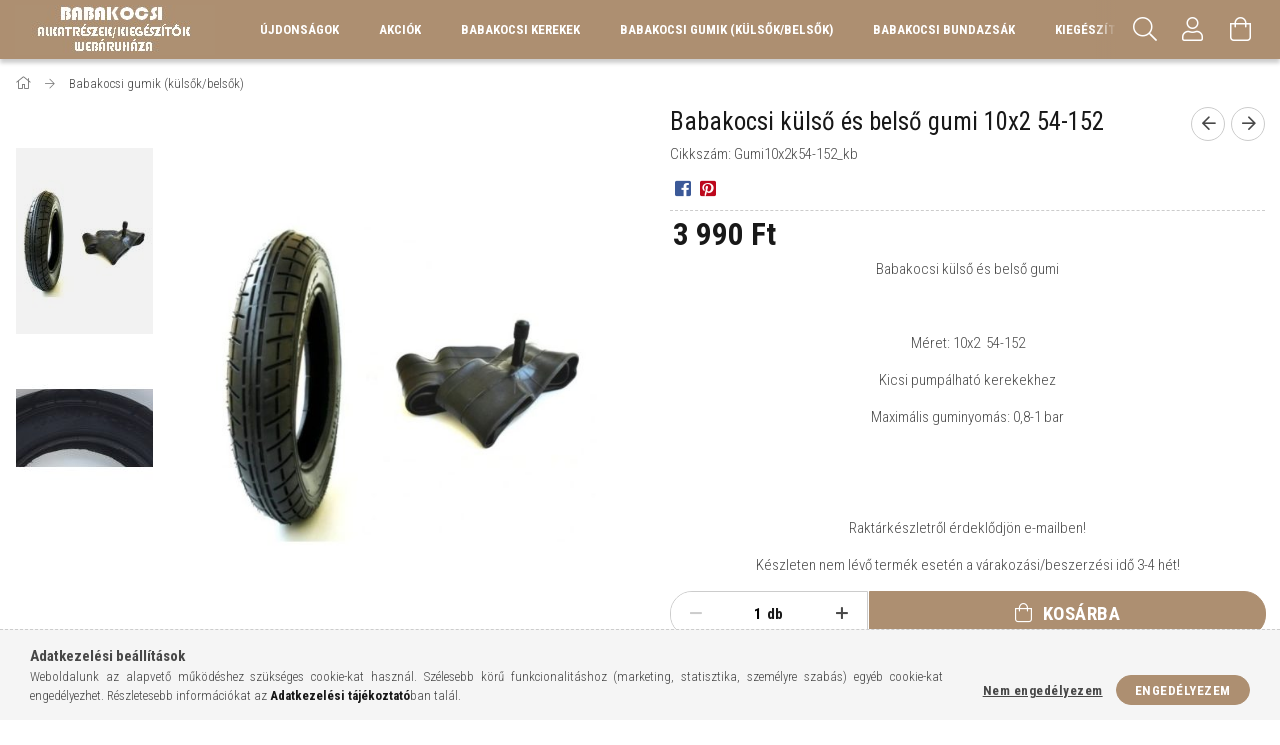

--- FILE ---
content_type: text/html; charset=UTF-8
request_url: https://babakocsikerek.hu/Babakocsi-kulso-es-belso-gumi-10x2-54-152
body_size: 18831
content:
<!DOCTYPE html>
<html lang="hu">
<head>
    <meta content="width=device-width, initial-scale=1.0" name="viewport" />
    <link rel="preload" href="https://babakocsikerek.hu/!common_design/own/fonts/1700/customicons/custom-icons.woff2" as="font" type="font/woff2" crossorigin>
    <link rel="preload" href="https://babakocsikerek.hu/!common_design/own/fonts/fontawesome-5.8.1/css/light.min.css" as="style">
    <link rel="stylesheet" href="https://babakocsikerek.hu/!common_design/own/fonts/fontawesome-5.8.1/css/light.min.css" media="print" onload="this.media='all'">
    <noscript>
        <link rel="stylesheet" href="https://babakocsikerek.hu/!common_design/own/fonts/fontawesome-5.8.1/css/light.min.css" />
    </noscript>
    <link rel="preconnect" href="https://fonts.gstatic.com">
    <link rel="preload" href="https://fonts.googleapis.com/css2?family=Roboto+Condensed:wght@300;400;700&display=swap&subset=latin-ext" as="style">
    <link rel="stylesheet" href="https://fonts.googleapis.com/css2?family=Roboto+Condensed:wght@300;400;700&display=swap&subset=latin-ext" media="print" onload="this.media='all'">
    <noscript>
        <link rel="stylesheet" href="https://fonts.googleapis.com/css2?family=Roboto+Condensed:wght@300;400;700&display=swap&subset=latin-ext">
    </noscript>
    <meta charset="utf-8">
<meta name="description" content="Babakocsi külső és belső gumi 10x2 54-152, Babakocsi külső és belső gumi Méret: 10x2  54-152 Kicsi pumpálható kerekekhez Maximális guminyomás: 0,8-1 bar Raktárk">
<meta name="robots" content="index, follow">
<meta http-equiv="X-UA-Compatible" content="IE=Edge">
<meta property="og:site_name" content="Babakocsi kerék, alkatrész és kiegészítő Webáruház" />
<meta property="og:title" content="Babakocsi külső és belső gumi 10x2 54-152 - Babakocsi kerék,">
<meta property="og:description" content="Babakocsi külső és belső gumi 10x2 54-152, Babakocsi külső és belső gumi Méret: 10x2  54-152 Kicsi pumpálható kerekekhez Maximális guminyomás: 0,8-1 bar Raktárk">
<meta property="og:type" content="product">
<meta property="og:url" content="https://babakocsikerek.hu/Babakocsi-kulso-es-belso-gumi-10x2-54-152">
<meta property="og:image" content="https://babakocsikerek.hu/img/4103/Gumi10x2k54-152_kb/Gumi10x2k54-152_kb.jpg">
<meta name="mobile-web-app-capable" content="yes">
<meta name="apple-mobile-web-app-capable" content="yes">
<meta name="MobileOptimized" content="320">
<meta name="HandheldFriendly" content="true">

<title>Babakocsi külső és belső gumi 10x2 54-152 - Babakocsi kerék,</title>


<script>
var service_type="shop";
var shop_url_main="https://babakocsikerek.hu";
var actual_lang="hu";
var money_len="0";
var money_thousend=" ";
var money_dec=",";
var shop_id=4103;
var unas_design_url="https:"+"/"+"/"+"babakocsikerek.hu"+"/"+"!common_design"+"/"+"base"+"/"+"001704"+"/";
var unas_design_code='001704';
var unas_base_design_code='1700';
var unas_design_ver=3;
var unas_design_subver=3;
var unas_shop_url='https://babakocsikerek.hu';
var responsive="yes";
var config_plus=new Array();
config_plus['product_tooltip']=1;
config_plus['cart_redirect']=1;
config_plus['money_type']='Ft';
config_plus['money_type_display']='Ft';
var lang_text=new Array();

var UNAS = UNAS || {};
UNAS.shop={"base_url":'https://babakocsikerek.hu',"domain":'babakocsikerek.hu',"username":'baby-merc.unas.hu',"id":4103,"lang":'hu',"currency_type":'Ft',"currency_code":'HUF',"currency_rate":'1',"currency_length":0,"base_currency_length":0,"canonical_url":'https://babakocsikerek.hu/Babakocsi-kulso-es-belso-gumi-10x2-54-152'};
UNAS.design={"code":'001704',"page":'artdet'};
UNAS.api_auth="69867ae0c0e47285225fdce178b7c96d";
UNAS.customer={"email":'',"id":0,"group_id":0,"without_registration":0};
UNAS.shop["category_id"]="559382";
UNAS.shop["sku"]="Gumi10x2k54-152_kb";
UNAS.shop["product_id"]="216800654";
UNAS.shop["only_private_customer_can_purchase"] = false;
 

UNAS.text = {
    "button_overlay_close": `Bezár`,
    "popup_window": `Felugró ablak`,
    "list": `lista`,
    "updating_in_progress": `frissítés folyamatban`,
    "updated": `frissítve`,
    "is_opened": `megnyitva`,
    "is_closed": `bezárva`,
    "deleted": `törölve`,
    "consent_granted": `hozzájárulás megadva`,
    "consent_rejected": `hozzájárulás elutasítva`,
    "field_is_incorrect": `mező hibás`,
    "error_title": `Hiba!`,
    "product_variants": `termék változatok`,
    "product_added_to_cart": `A termék a kosárba került`,
    "product_added_to_cart_with_qty_problem": `A termékből csak [qty_added_to_cart] [qty_unit] került kosárba`,
    "product_removed_from_cart": `A termék törölve a kosárból`,
    "reg_title_name": `Név`,
    "reg_title_company_name": `Cégnév`,
    "number_of_items_in_cart": `Kosárban lévő tételek száma`,
    "cart_is_empty": `A kosár üres`,
    "cart_updated": `A kosár frissült`
};


UNAS.text["delete_from_compare"]= `Törlés összehasonlításból`;
UNAS.text["comparison"]= `Összehasonlítás`;

UNAS.text["delete_from_favourites"]= `Törlés a kedvencek közül`;
UNAS.text["add_to_favourites"]= `Kedvencekhez`;






window.lazySizesConfig=window.lazySizesConfig || {};
window.lazySizesConfig.loadMode=1;
window.lazySizesConfig.loadHidden=false;

window.dataLayer = window.dataLayer || [];
function gtag(){dataLayer.push(arguments)};
gtag('js', new Date());
</script>

<script src="https://babakocsikerek.hu/!common_packages/jquery/jquery-3.2.1.js?mod_time=1759314984"></script>
<script src="https://babakocsikerek.hu/!common_packages/jquery/plugins/migrate/migrate.js?mod_time=1759314984"></script>
<script src="https://babakocsikerek.hu/!common_packages/jquery/plugins/tippy/popper-2.4.4.min.js?mod_time=1759314984"></script>
<script src="https://babakocsikerek.hu/!common_packages/jquery/plugins/tippy/tippy-bundle.umd.min.js?mod_time=1759314984"></script>
<script src="https://babakocsikerek.hu/!common_packages/jquery/plugins/autocomplete/autocomplete.js?mod_time=1759314984"></script>
<script src="https://babakocsikerek.hu/!common_packages/jquery/plugins/cookie/cookie.js?mod_time=1759314984"></script>
<script src="https://babakocsikerek.hu/!common_packages/jquery/plugins/tools/tools-1.2.7.js?mod_time=1759314984"></script>
<script src="https://babakocsikerek.hu/!common_packages/jquery/plugins/lazysizes/lazysizes.min.js?mod_time=1759314984"></script>
<script src="https://babakocsikerek.hu/!common_packages/jquery/own/shop_common/exploded/common.js?mod_time=1764831093"></script>
<script src="https://babakocsikerek.hu/!common_packages/jquery/own/shop_common/exploded/common_overlay.js?mod_time=1759314984"></script>
<script src="https://babakocsikerek.hu/!common_packages/jquery/own/shop_common/exploded/common_shop_popup.js?mod_time=1759314984"></script>
<script src="https://babakocsikerek.hu/!common_packages/jquery/own/shop_common/exploded/common_start_checkout.js?mod_time=1759314984"></script>
<script src="https://babakocsikerek.hu/!common_packages/jquery/own/shop_common/exploded/design_1500.js?mod_time=1759314984"></script>
<script src="https://babakocsikerek.hu/!common_packages/jquery/own/shop_common/exploded/function_change_address_on_order_methods.js?mod_time=1759314984"></script>
<script src="https://babakocsikerek.hu/!common_packages/jquery/own/shop_common/exploded/function_check_password.js?mod_time=1759314984"></script>
<script src="https://babakocsikerek.hu/!common_packages/jquery/own/shop_common/exploded/function_check_zip.js?mod_time=1767692285"></script>
<script src="https://babakocsikerek.hu/!common_packages/jquery/own/shop_common/exploded/function_compare.js?mod_time=1759314984"></script>
<script src="https://babakocsikerek.hu/!common_packages/jquery/own/shop_common/exploded/function_customer_addresses.js?mod_time=1759314984"></script>
<script src="https://babakocsikerek.hu/!common_packages/jquery/own/shop_common/exploded/function_delivery_point_select.js?mod_time=1759314984"></script>
<script src="https://babakocsikerek.hu/!common_packages/jquery/own/shop_common/exploded/function_favourites.js?mod_time=1759314984"></script>
<script src="https://babakocsikerek.hu/!common_packages/jquery/own/shop_common/exploded/function_infinite_scroll.js?mod_time=1759314984"></script>
<script src="https://babakocsikerek.hu/!common_packages/jquery/own/shop_common/exploded/function_language_and_currency_change.js?mod_time=1759314984"></script>
<script src="https://babakocsikerek.hu/!common_packages/jquery/own/shop_common/exploded/function_param_filter.js?mod_time=1764233415"></script>
<script src="https://babakocsikerek.hu/!common_packages/jquery/own/shop_common/exploded/function_postsale.js?mod_time=1759314984"></script>
<script src="https://babakocsikerek.hu/!common_packages/jquery/own/shop_common/exploded/function_product_print.js?mod_time=1759314984"></script>
<script src="https://babakocsikerek.hu/!common_packages/jquery/own/shop_common/exploded/function_product_subscription.js?mod_time=1759314984"></script>
<script src="https://babakocsikerek.hu/!common_packages/jquery/own/shop_common/exploded/function_recommend.js?mod_time=1759314984"></script>
<script src="https://babakocsikerek.hu/!common_packages/jquery/own/shop_common/exploded/function_saved_cards.js?mod_time=1759314984"></script>
<script src="https://babakocsikerek.hu/!common_packages/jquery/own/shop_common/exploded/function_saved_filter_delete.js?mod_time=1759314984"></script>
<script src="https://babakocsikerek.hu/!common_packages/jquery/own/shop_common/exploded/function_search_smart_placeholder.js?mod_time=1759314984"></script>
<script src="https://babakocsikerek.hu/!common_packages/jquery/own/shop_common/exploded/function_vote.js?mod_time=1759314984"></script>
<script src="https://babakocsikerek.hu/!common_packages/jquery/own/shop_common/exploded/page_cart.js?mod_time=1767791927"></script>
<script src="https://babakocsikerek.hu/!common_packages/jquery/own/shop_common/exploded/page_customer_addresses.js?mod_time=1768291153"></script>
<script src="https://babakocsikerek.hu/!common_packages/jquery/own/shop_common/exploded/page_order_checkout.js?mod_time=1759314984"></script>
<script src="https://babakocsikerek.hu/!common_packages/jquery/own/shop_common/exploded/page_order_details.js?mod_time=1759314984"></script>
<script src="https://babakocsikerek.hu/!common_packages/jquery/own/shop_common/exploded/page_order_methods.js?mod_time=1760086915"></script>
<script src="https://babakocsikerek.hu/!common_packages/jquery/own/shop_common/exploded/page_order_return.js?mod_time=1759314984"></script>
<script src="https://babakocsikerek.hu/!common_packages/jquery/own/shop_common/exploded/page_order_send.js?mod_time=1759314984"></script>
<script src="https://babakocsikerek.hu/!common_packages/jquery/own/shop_common/exploded/page_order_subscriptions.js?mod_time=1759314984"></script>
<script src="https://babakocsikerek.hu/!common_packages/jquery/own/shop_common/exploded/page_order_verification.js?mod_time=1759314984"></script>
<script src="https://babakocsikerek.hu/!common_packages/jquery/own/shop_common/exploded/page_product_details.js?mod_time=1759314984"></script>
<script src="https://babakocsikerek.hu/!common_packages/jquery/own/shop_common/exploded/page_product_list.js?mod_time=1759314984"></script>
<script src="https://babakocsikerek.hu/!common_packages/jquery/own/shop_common/exploded/page_product_reviews.js?mod_time=1759314984"></script>
<script src="https://babakocsikerek.hu/!common_packages/jquery/own/shop_common/exploded/page_reg.js?mod_time=1759314984"></script>
<script src="https://babakocsikerek.hu/!common_packages/jquery/plugins/hoverintent/hoverintent.js?mod_time=1759314984"></script>
<script src="https://babakocsikerek.hu/!common_packages/jquery/own/shop_tooltip/shop_tooltip.js?mod_time=1759314984"></script>
<script src="https://babakocsikerek.hu/!common_packages/jquery/plugins/responsive_menu/responsive_menu-unas.js?mod_time=1759314984"></script>
<script src="https://babakocsikerek.hu/!common_packages/jquery/plugins/slick/slick.min.js?mod_time=1759314984"></script>
<script src="https://babakocsikerek.hu/!common_design/base/001700/main.js?mod_time=1759314986"></script>
<script src="https://babakocsikerek.hu/!common_packages/jquery/plugins/photoswipe/photoswipe.min.js?mod_time=1759314984"></script>
<script src="https://babakocsikerek.hu/!common_packages/jquery/plugins/photoswipe/photoswipe-ui-default.min.js?mod_time=1759314984"></script>

<link href="https://babakocsikerek.hu/temp/shop_4103_97fb70c2103cf39cb6f621bf8e7735eb.css?mod_time=1769361237" rel="stylesheet" type="text/css">

<link href="https://babakocsikerek.hu/Babakocsi-kulso-es-belso-gumi-10x2-54-152" rel="canonical">
    <link id="favicon-32x32" rel="icon" type="image/png" href="https://babakocsikerek.hu/!common_design/own/image/favicon_32x32.png" sizes="32x32">
    <link id="favicon-192x192" rel="icon" type="image/png" href="https://babakocsikerek.hu/!common_design/own/image/favicon_192x192.png" sizes="192x192">
            <link rel="apple-touch-icon" href="https://babakocsikerek.hu/!common_design/own/image/favicon_32x32.png" sizes="32x32">
        <link rel="apple-touch-icon" href="https://babakocsikerek.hu/!common_design/own/image/favicon_192x192.png" sizes="192x192">
        <script>
        var google_consent=1;
    
        gtag('consent', 'default', {
           'ad_storage': 'denied',
           'ad_user_data': 'denied',
           'ad_personalization': 'denied',
           'analytics_storage': 'denied',
           'functionality_storage': 'denied',
           'personalization_storage': 'denied',
           'security_storage': 'granted'
        });

    
        gtag('consent', 'update', {
           'ad_storage': 'denied',
           'ad_user_data': 'denied',
           'ad_personalization': 'denied',
           'analytics_storage': 'denied',
           'functionality_storage': 'denied',
           'personalization_storage': 'denied',
           'security_storage': 'granted'
        });

        </script>
    	<script>
	/* <![CDATA[ */
	$(document).ready(function() {
       $(document).bind("contextmenu",function(e) {
            return false;
       });
	});
	/* ]]> */
	</script>
		<script>
	/* <![CDATA[ */
	var omitformtags=["input", "textarea", "select"];
	omitformtags=omitformtags.join("|");
		
	function disableselect(e) {
		if (omitformtags.indexOf(e.target.tagName.toLowerCase())==-1) return false;
		if (omitformtags.indexOf(e.target.tagName.toLowerCase())==2) return false;
	}
		
	function reEnable() {
		return true;
	}
		
	if (typeof document.onselectstart!="undefined") {
		document.onselectstart=new Function ("return false");
	} else {
		document.onmousedown=disableselect;
		document.onmouseup=reEnable;
	}
	/* ]]> */
	</script>
	
    
    
    


        <style>
        #header_logo{
            max-width: calc(100% - 160px);
        }
                                                     #header_logo .header_logo__img-outer {
                    overflow: hidden;
                }
                #header_logo .header_logo__img-wrapper {
                    position: relative;
                    display: block;
                }
                #header_logo .header_logo__img {
                    position: absolute;
                    left: 0;
                    right: 0;
                    bottom: 0;
                    top: 0;
                }
                
                .header_logo__element-1 .header_logo__img-outer {
                    width: 200px;
                    max-width: 100%;
                }
                .header_logo__element-1 .header_logo__img-wrapper {
                    padding-top: 25%;
                }

                                @media (max-width: 1023.8px){
                    .header_logo__element-1 .header_logo__img-outer {
                        width: 200px;
                    }
                    .header_logo__element-1 .header_logo__img-wrapper {
                        padding-top: 25%;
                    }
                }
                
                                @media (max-width: 767.8px) {
                    .header_logo__element-1 .header_logo__img-outer {
                        width: 200px;
                    }
                    .header_logo__element-1 .header_logo__img-wrapper {
                        padding-top: 25%;
                    }
                }
                
                                @media (max-width: 479.8px){
                    .header_logo__element-1 .header_logo__img-outer {
                        width: 200px;
                    }
                    .header_logo__element-1 .header_logo__img-wrapper {
                        padding-top: 25%;
                    }
                }
                                        </style>
    
</head>

<body class='design_ver3 design_subver1 design_subver2 design_subver3' id="ud_shop_artdet">
    <div id="fb-root"></div>
    <script>
        window.fbAsyncInit = function() {
            FB.init({
                xfbml            : true,
                version          : 'v22.0'
            });
        };
    </script>
    <script async defer crossorigin="anonymous" src="https://connect.facebook.net/hu_HU/sdk.js"></script>
    <div id="image_to_cart" style="display:none; position:absolute; z-index:100000;"></div>
<div class="overlay_common overlay_warning" id="overlay_cart_add"></div>
<script>$(document).ready(function(){ overlay_init("cart_add",{"onBeforeLoad":false}); });</script>
<div id="overlay_login_outer"></div>	
	<script>
	$(document).ready(function(){
	    var login_redir_init="";

		$("#overlay_login_outer").overlay({
			onBeforeLoad: function() {
                var login_redir_temp=login_redir_init;
                if (login_redir_act!="") {
                    login_redir_temp=login_redir_act;
                    login_redir_act="";
                }

				                    var temp_href="https://babakocsikerek.hu/shop_login.php";
                    if (login_redir_temp!="") temp_href=temp_href+"?login_redir="+encodeURIComponent(login_redir_temp);
					location.href=temp_href;
								},
			top: 50,
						closeOnClick: (config_plus['overlay_close_on_click_forced'] === 1),
			onClose: function(event, overlayIndex) {
				$("#login_redir").val("");
			},
			load: false
		});
		
			});
	function overlay_login() {
		$(document).ready(function(){
			$("#overlay_login_outer").overlay().load();
		});
	}
	function overlay_login_remind() {
        if (unas_design_ver >= 5) {
            $("#overlay_remind").overlay().load();
        } else {
            $(document).ready(function () {
                $("#overlay_login_outer").overlay().close();
                setTimeout('$("#overlay_remind").overlay().load();', 250);
            });
        }
	}

    var login_redir_act="";
    function overlay_login_redir(redir) {
        login_redir_act=redir;
        $("#overlay_login_outer").overlay().load();
    }
	</script>  
	<div class="overlay_common overlay_info" id="overlay_remind"></div>
<script>$(document).ready(function(){ overlay_init("remind",[]); });</script>

	<script>
    	function overlay_login_error_remind() {
		$(document).ready(function(){
			load_login=0;
			$("#overlay_error").overlay().close();
			setTimeout('$("#overlay_remind").overlay().load();', 250);	
		});
	}
	</script>  
	<div class="overlay_common overlay_info" id="overlay_newsletter"></div>
<script>$(document).ready(function(){ overlay_init("newsletter",[]); });</script>

<script>
function overlay_newsletter() {
    $(document).ready(function(){
        $("#overlay_newsletter").overlay().load();
    });
}
</script>
<div class="overlay_common overlay_error" id="overlay_script"></div>
<script>$(document).ready(function(){ overlay_init("script",[]); });</script>
    <script>
    $(document).ready(function() {
        $.ajax({
            type: "GET",
            url: "https://babakocsikerek.hu/shop_ajax/ajax_stat.php",
            data: {master_shop_id:"4103",get_ajax:"1"}
        });
    });
    </script>
    

<div id="container" class="page_shop_artdet_Gumi10x2k54_152_kb page-nobox"> 
	

    <header class="header js-header">
        <div class="header-container container usn">
            <div class="header-inner d-flex no-gutters align-items-center justify-content-between">
                


        <div id="header_logo" class="js-element col-auto pr-3 flex-shrink-1 header-logo" data-element-name="header_logo">
                <div class="header_logo__element-1">
                        <div class="header_logo__img-outer">
                                    <picture class="header_logo__img-wrapper">
                                                <source width="200" height="50" media="(max-width: 479.8px)"
                                srcset="https://babakocsikerek.hu/!common_design/custom/baby-merc.unas.hu/element/layout_hu_header_logo-200x50_1_small.jpg?time=1662121344 1x, https://babakocsikerek.hu/!common_design/custom/baby-merc.unas.hu/element/layout_hu_header_logo-200x50_1_small_retina.jpg?time=1662121344 2x"
                        >
                                                                        <source width="200" height="50" media="(max-width: 767.8px)"
                                srcset="https://babakocsikerek.hu/!common_design/custom/baby-merc.unas.hu/element/layout_hu_header_logo-200x50_1_medium.jpg?time=1662121344 1x, https://babakocsikerek.hu/!common_design/custom/baby-merc.unas.hu/element/layout_hu_header_logo-200x50_1_medium_retina.jpg?time=1662121344 2x"
                        >
                                                                        <source width="200" height="50" media="(max-width: 1023.8px)"
                                srcset="https://babakocsikerek.hu/!common_design/custom/baby-merc.unas.hu/element/layout_hu_header_logo-200x50_1_large.jpg?time=1662121344 1x, https://babakocsikerek.hu/!common_design/custom/baby-merc.unas.hu/element/layout_hu_header_logo-200x50_1_large_retina.jpg?time=1662121344 2x"
                        >
                                                <source media="(min-width: 1024px)" srcset="https://babakocsikerek.hu/!common_design/custom/baby-merc.unas.hu/element/layout_hu_header_logo-200x50_1_default.jpg?time=1662121344 1x, https://babakocsikerek.hu/!common_design/custom/baby-merc.unas.hu/element/layout_hu_header_logo-200x50_1_default_retina.jpg?time=1662121344 2x">
                        <img width="200" height="50"
                            class="header_logo__img" fetchpriority="high"  src="https://babakocsikerek.hu/!common_design/custom/baby-merc.unas.hu/element/layout_hu_header_logo-200x50_1_default.jpg?time=1662121344"
                            srcset="https://babakocsikerek.hu/!common_design/custom/baby-merc.unas.hu/element/layout_hu_header_logo-200x50_1_default.jpg?time=1662121344 1x, https://babakocsikerek.hu/!common_design/custom/baby-merc.unas.hu/element/layout_hu_header_logo-200x50_1_default_retina.jpg?time=1662121344 2x"
                            alt="Babakocsi kerék, alkatrész és kiegészítő Webáruház"
                        >
                    </picture>
                            </div>
                    </div>
            </div>
    
                <div class="col header-menus px-4 align-self-stretch d-none d-xl-block">
                    <div class="main-menu h-100 text-center">
                        <ul class="main-menu__list d-xl-inline-flex align-items-center h-100">
                            




    <li class='cat-box__item cat-box__item-level-0 is-spec-item js-cat-menu-new  cat-dropdown--narrow'>
        <a class='cat-box__name' href='https://babakocsikerek.hu/shop_artspec.php?artspec=2'
            >
           <div class="cat-box__name-text line-clamp--3-12">Újdonságok</div>
        </a>
    
    </li>

    <li class='cat-box__item cat-box__item-level-0 is-spec-item js-cat-menu-akcio  cat-dropdown--narrow'>
        <a class='cat-box__name' href='https://babakocsikerek.hu/shop_artspec.php?artspec=1'
            >
           <div class="cat-box__name-text line-clamp--3-12">Akciók</div>
        </a>
    
    </li>

    <li class='cat-box__item cat-box__item-level-0 js-cat-menu-143664  cat-dropdown--narrow'>
        <a class='cat-box__name' href='https://babakocsikerek.hu/spl/143664/Babakocsi-Kerekek'
            >
           <div class="cat-box__name-text line-clamp--3-12">Babakocsi Kerekek</div>
        </a>
    
    </li>

    <li class='cat-box__item cat-box__item-level-0 js-cat-menu-559382  cat-dropdown--narrow'>
        <a class='cat-box__name' href='https://babakocsikerek.hu/spl/559382/Babakocsi-gumik-kulsok-belsok'
            >
           <div class="cat-box__name-text line-clamp--3-12">Babakocsi gumik (külsők/belsők)</div>
        </a>
    
    </li>

    <li class='cat-box__item cat-box__item-level-0 js-cat-menu-902097  cat-dropdown--narrow'>
        <a class='cat-box__name' href='https://babakocsikerek.hu/spl/902097/Babakocsi-Bundazsak'
            >
           <div class="cat-box__name-text line-clamp--3-12">Babakocsi Bundazsák</div>
        </a>
    
    </li>

    <li class='cat-box__item cat-box__item-level-0 js-cat-menu-105479  cat-dropdown--narrow'>
        <a class='cat-box__name' href='https://babakocsikerek.hu/spl/105479/Kiegeszitok-es-Tartozekok'
            >
           <div class="cat-box__name-text line-clamp--3-12">Kiegészítők és Tartozékok</div>
        </a>
    
    </li>

    <li class='cat-box__item cat-box__item-level-0 js-cat-menu-674396  cat-dropdown--narrow'>
        <a class='cat-box__name' href='https://babakocsikerek.hu/spl/674396/Napernyok'
            >
           <div class="cat-box__name-text line-clamp--3-12">Napernyők</div>
        </a>
    
    </li>

    <li class='cat-box__item cat-box__item-level-0 js-cat-menu-989194  cat-dropdown--narrow'>
        <a class='cat-box__name' href='https://babakocsikerek.hu/spl/989194/Pelenkazotaskak'
            >
           <div class="cat-box__name-text line-clamp--3-12">Pelenkázótáskák</div>
        </a>
    
    </li>

    <li class='cat-box__item cat-box__item-level-0 js-cat-menu-278385  cat-dropdown--narrow'>
        <a class='cat-box__name' href='https://babakocsikerek.hu/Autos-kiegeszitok'
            >
           <div class="cat-box__name-text line-clamp--3-12">Autós kiegészítők</div>
        </a>
    
    </li>


                            <li class="menu_item_plus menu_item_1" id="d_menu_item_id_751501"><a href="https://babakocsikerek.hu/spg/751501/Adatkezeles" target="_top">Adatkezelés</a></li><li class="menu_item_plus menu_item_2" id="d_menu_item_id_976794"><a href="https://babakocsikerek.hu/spg/976794/Fogyasztobarat" target="_top">Fogyasztóbarát</a></li>
                        </ul>
                    </div>
                </div>
                <div class="col-auto header-buttons align-self-stretch d-flex no-gutters justify-content-end align-items-center ml-auto">
                    <div class="cat-box js-dropdown-container d-flex align-items-center align-self-stretch">
                        <button class="cat-box__btn cat-box__btn--mobile header-btn js-dropdown--btn dropdown--btn d-xl-none" aria-label="hamburger menu">
                            <span class="cat-box__btn-icon header-icon"><span></span><span></span><span></span><span></span></span>
                        </button>
                        <div class="cat-box__dropdown dropdown--content js-dropdown--content">
                            <div class="cat-box--mobile h-100">
                                <div id="responsive_cat_menu"><div id="responsive_cat_menu_content"><script>var responsive_menu='$(\'#responsive_cat_menu ul\').responsive_menu({ajax_type: "GET",ajax_param_str: "cat_key|aktcat",ajax_url: "https://babakocsikerek.hu/shop_ajax/ajax_box_cat.php",ajax_data: "master_shop_id=4103&lang_master=hu&get_ajax=1&type=responsive_call&box_var_name=shop_cat&box_var_already=no&box_var_responsive=yes&box_var_scroll_top=no&box_var_section=content&box_var_highlight=yes&box_var_type=normal&box_var_multilevel_id=responsive_cat_menu",menu_id: "responsive_cat_menu",scroll_top: "no"});'; </script><div class="responsive_menu"><div class="responsive_menu_nav"><div class="responsive_menu_navtop"><div class="responsive_menu_back "></div><div class="responsive_menu_title ">&nbsp;</div><div class="responsive_menu_close "></div></div><div class="responsive_menu_navbottom"></div></div><div class="responsive_menu_content"><ul style="display:none;"><li><a href="https://babakocsikerek.hu/shop_artspec.php?artspec=2" class="text_small">Újdonságok</a></li><li><a href="https://babakocsikerek.hu/shop_artspec.php?artspec=1" class="text_small">Akciók</a></li><li><span class="ajax_param">143664|559382</span><a href="https://babakocsikerek.hu/spl/143664/Babakocsi-Kerekek" class="text_small resp_clickable" onclick="return false;">Babakocsi Kerekek</a></li><li class="active_menu"><span class="ajax_param">559382|559382</span><a href="https://babakocsikerek.hu/spl/559382/Babakocsi-gumik-kulsok-belsok" class="text_small resp_clickable" onclick="return false;">Babakocsi gumik (külsők/belsők)</a></li><li><span class="ajax_param">902097|559382</span><a href="https://babakocsikerek.hu/spl/902097/Babakocsi-Bundazsak" class="text_small resp_clickable" onclick="return false;">Babakocsi Bundazsák</a></li><li><span class="ajax_param">105479|559382</span><a href="https://babakocsikerek.hu/spl/105479/Kiegeszitok-es-Tartozekok" class="text_small resp_clickable" onclick="return false;">Kiegészítők és Tartozékok</a></li><li><span class="ajax_param">674396|559382</span><a href="https://babakocsikerek.hu/spl/674396/Napernyok" class="text_small resp_clickable" onclick="return false;">Napernyők</a></li><li><span class="ajax_param">989194|559382</span><a href="https://babakocsikerek.hu/spl/989194/Pelenkazotaskak" class="text_small resp_clickable" onclick="return false;">Pelenkázótáskák</a></li><li><span class="ajax_param">278385|559382</span><a href="https://babakocsikerek.hu/Autos-kiegeszitok" class="text_small resp_clickable" onclick="return false;">Autós kiegészítők</a></li><li class="responsive_menu_item_page"><span class="ajax_param">9999999751501|0</span><a href="https://babakocsikerek.hu/spg/751501/Adatkezeles" class="text_small responsive_menu_page resp_clickable" onclick="return false;" target="_top">Adatkezelés</a></li><li class="responsive_menu_item_page"><span class="ajax_param">9999999976794|0</span><a href="https://babakocsikerek.hu/spg/976794/Fogyasztobarat" class="text_small responsive_menu_page resp_clickable" onclick="return false;" target="_top">Fogyasztóbarát</a></li></ul></div></div></div></div>
                            </div>
                        </div>
                    </div>
                    <div class="search js-dropdown-container d-flex align-items-center align-self-stretch browser-is-chrome">
    <button class="search__btn header-btn js-dropdown--btn dropdown--btn" aria-label="Keresés">
        <span class="search__icon icon--search header-icon"></span>
    </button>
    <div class="search__content-wrap js-dropdown--content dropdown--content">
        <div id="box_search_content" class="position-relative">
            <form name="form_include_search" id="form_include_search" action="https://babakocsikerek.hu/shop_search.php" method="get">
                <input data-stay-visible-breakpoint="10000" name="search" id="box_search_input" value=""
                       type="text" pattern=".{3,100}" maxlength="100" class="text_small ac_input js-search-input"
                       title="Hosszabb kereső kifejezést írjon be!" placeholder="Keresés"
                       autocomplete="off" required
                >
                <div class="search__search-btn-outer">
                    <button class="search__search-btn btn--text text-center icon--arrow-right" type="submit" title="Keresés"></button>
                </div>
                <div class="search__loading">
                    <div class="loading-spinner--small"></div>
                </div>
            </form>
            <div class="ac_results"></div>
        </div>
    </div>
</div>
<script>
    $(document).ready(function(){
        $(document).on('smartSearchInputLoseFocus', function(){
            if ($('.js-search-smart-autocomplete').length>0) {
                setTimeout(function () {
                    let height = $(window).height() - ($('.js-search-smart-autocomplete').offset().top - $(window).scrollTop()) - 20;
                    $('.search-smart-autocomplete').css('max-height', height + 'px');
                }, 300);
            }
        });
    });
</script>


                    


    
        <div class="profile js-dropdown-container d-flex align-items-center align-self-stretch">
            <button class="profile__btn header-btn js-profile-btn js-dropdown--btn dropdown--btn" aria-label="Profil" id="profile__btn">
                <span class="profile__btn-icon header-icon icon--head"></span>
            </button>
            

            
                <div class="profile__dropdown dropdown--content dropdown--content-r js-dropdown--content">
                    

                    

                        <form name="form_login" action="https://babakocsikerek.hu/shop_logincheck.php" method="post"><input name="file_back" type="hidden" value="/Babakocsi-kulso-es-belso-gumi-10x2-54-152"><input type="hidden" name="login_redir" value="" id="login_redir">
                        <div class="login-box__form-inner border-bottom py-3 px-4">
                             <input name="shop_user_login" id="shop_user_login" type="text" maxlength="100" class="mb-3" placeholder="Email" autocapitalize="off">
                             <input name="shop_pass_login" id="shop_pass_login" type="password" maxlength="100" class="mb-3" placeholder="Jelszó" autocapitalize="off">

                            <div class="login-box__login-buttons d-flex mb-3">
                                

                                
                                <button class="flex-grow-1 btn btn--primary" type="submit">Belép</button>
                            </div>
                        </div>
                        </form>

                        <div class="login-box__other-buttons pt-4 px-4">
                            
                            <div class="btn-wrap">
                                <button type="button" class="login-box__remind-btn btn--link" onclick="overlay_login_remind()">Elfelejtettem a jelszavamat</button>
                            </div>
                            
                            <div class="btn-wrap">
                                <a class="login-box__reg-btn btn btn--link" href="https://babakocsikerek.hu/shop_reg.php?no_reg=0">Regisztráció</a>
                            </div>
                        </div>
                    
				</div>
            
        </div>
    

                    


    <div id='box_cart_content' class='cart d-flex align-items-center align-self-stretch js-dropdown-container'>



<button class="cart-box__btn header-btn js-dropdown--btn dropdown--btn" aria-label="Kosár megtekintése">
    <span class="cart-box__btn-icon header-icon icon--cart">
        
    </span>
</button>
<div class='dropdown--content dropdown--content-r js-dropdown--content cart-box__dropdown'>

    

    
        <div class="cart-box__empty">
            
                <span class="cart-box__empty-text">A kosár üres.</span>
            

            

            <a class="cart-box__jump-to-products-btn btn--link color--primary" href="https://babakocsikerek.hu/sct/0/">Vásárláshoz kattintson ide!</a>

            
        </div>
    
</div>





</div>


                    <div class="lang-and-cur js-lang-and-cur js-dropdown-container align-items-center align-self-stretch">
                        <button class="lang-and-cur__btn header-btn js-dropdown--btn dropdown--btn" aria-label="Nyelv váltás Pénznem váltás">
                            <span class="lang-and-cur__btn-icon icon--globe header-icon"></span>
                        </button>
                        <div class="lang-and-cur__dropdown dropdown--content dropdown--content-r js-dropdown--content text-center">
                            <div class="lang">
                                <div class="lang__content py-3"></div>
                            </div>
                            <div class="currency">
                                <div class="currency__content pt-3"></div>
                            </div>
                        </div>
                    </div>
                </div>
            </div>
        </div>
    </header>

    <main class="content container py-3 py-sm-4 js-content">
        <div class='main__breadcrumb'><div id='breadcrumb'><div class="breadcrumb">
    <span class="breadcrumb__item breadcrumb__home is-clickable ">
        
        <a href="https://babakocsikerek.hu/sct/0/" class="breadcrumb-link breadcrumb-home-link" title="Főkategória">
        
            <span class='breadcrumb__text'>Főkategória</span>
        
        </a>
        
    </span>
    
        <span class="breadcrumb__item">
            
            <a href="https://babakocsikerek.hu/spl/559382/Babakocsi-gumik-kulsok-belsok" class="breadcrumb-link">
                <span class="breadcrumb__text">Babakocsi gumik (külsők/belsők)</span>
            </a>
            

            

            <script>
                    $("document").ready(function(){
                        $(".js-cat-menu-559382").addClass("is-selected");
                    });
                </script>
        </span>
    
</div></div></div>
        <div class='main__title'></div>
        <div class='main__content'><div id='page_content_outer'>
























    <script>
                var $activeProductImg = '.js-slick--alts .slick-slide img';
        var $productImgContainer = '.js-slick--alts';
        var $slickContainerThumbs = '.js-slick--thumbs';
        var $clickElementToInitPs = '.slick-slide';
        
        var initPhotoSwipeFromDOM = function() {
            var $pswp = $('.pswp')[0];
            var $psDatas = $('.photoSwipeDatas');

            $psDatas.each( function() {
                let $pics = $(this),
                    getItems = function() {
                        let items = [];
                        $pics.find('a').each(function() {
                            let $href   = $(this).attr('href'),
                                $size   = $(this).data('size').split('x'),
                                $width  = $size[0],
                                $height = $size[1];

                            let item = {
                                src : $href,
                                w   : $width,
                                h   : $height
                            }

                            items.push(item);
                        });
                        return items;
                    }

                let items = getItems();

                $($productImgContainer).on('click', $clickElementToInitPs, function(event) {
                    event.preventDefault();

                    let $index = $(this).index();
                    let options = {
                        index: $index,
                        history: false,
                        bgOpacity: 1,
                        shareEl: false,
                        showHideOpacity: false,
                        getThumbBoundsFn: function(index) {
                            let thumbnail = document.querySelectorAll($activeProductImg)[index];
                            let pageYScroll = window.pageYOffset || document.documentElement.scrollTop;
                            let zoomedImgHeight = items[index].h;
                            let zoomedImgWidth = items[index].w;
                            let zoomedImgRatio = zoomedImgHeight / zoomedImgWidth;
                            let rect = thumbnail.getBoundingClientRect();
                            let zoomableImgHeight = rect.height;
                            let zoomableImgWidth = rect.width;
                            let zoomableImgRatio = (zoomableImgHeight / zoomableImgWidth);
                            let offsetY = 0;
                            let offsetX = 0;
                            let returnWidth = zoomableImgWidth;

                            if (zoomedImgRatio < 1) { /* a nagyított kép fekvő */
                                if (zoomedImgWidth < zoomableImgWidth) { /*A nagyított kép keskenyebb */
                                    offsetX = (zoomableImgWidth - zoomedImgWidth) / 2;
                                    offsetY = (Math.abs(zoomableImgHeight - zoomedImgHeight)) / 2;
                                    returnWidth = zoomedImgWidth;
                                } else { /*A nagyított kép szélesebb */
                                    offsetY = (zoomableImgHeight - (zoomableImgWidth * zoomedImgRatio)) / 2;
                                }

                            } else if (zoomedImgRatio > 1) { /* a nagyított kép álló */
                                if (zoomedImgHeight < zoomableImgHeight ) { /*A nagyított kép alacsonyabb */
                                    offsetX = (zoomableImgWidth - zoomedImgWidth) / 2;
                                    offsetY = (zoomableImgHeight - zoomedImgHeight) / 2;
                                    returnWidth = zoomedImgWidth;
                                } else { /*A nagyított kép magasabb */
                                    offsetX = (zoomableImgWidth - (zoomableImgHeight / zoomedImgRatio)) / 2;
                                    if (zoomedImgRatio > zoomableImgRatio) returnWidth = zoomableImgHeight / zoomedImgRatio;
                                }
                            } else { /*A nagyított kép négyzetes */
                                if (zoomedImgWidth < zoomableImgWidth ) { /*A nagyított kép keskenyebb */
                                    offsetX = (zoomableImgWidth - zoomedImgWidth) / 2;
                                    offsetY = (Math.abs(zoomableImgHeight - zoomedImgHeight)) / 2;
                                    returnWidth = zoomedImgWidth;
                                } else { /*A nagyított kép szélesebb */
                                    offsetY = (zoomableImgHeight - zoomableImgWidth) / 2;
                                }
                            }

                            return {x:rect.left + offsetX, y:rect.top + pageYScroll + offsetY, w:returnWidth};
                        },
                        getDoubleTapZoom: function(isMouseClick, item) {
                            if(isMouseClick) {
                                return 1;
                            } else {
                                return item.initialZoomLevel < 0.7 ? 1 : 1.5;
                            }
                        }
                    }

                    var photoSwipe = new PhotoSwipe($pswp, PhotoSwipeUI_Default, items, options);
                    photoSwipe.init();

                                        var psIndex = photoSwipe.getCurrentIndex();

                    photoSwipe.listen('initialZoomIn', function() {
                        $($productImgContainer).slick("slickSetOption", "asNavFor", "", false);
                    });

                    photoSwipe.listen('initialZoomOut', function() {
                        //$(".slick-slide.slick-current", $slickContainerThumbs).removeClass('slick-current');
                        $($productImgContainer).slick("slickSetOption", "asNavFor", $slickContainerThumbs, false);
                    });

                    photoSwipe.listen('afterChange', function() {
                        psIndex = photoSwipe.getCurrentIndex();

                        $(".slick-slide.slick-current", $slickContainerThumbs).removeClass('slick-current');
                        $(".slick-slide[data-slick-index="+psIndex+"]", $slickContainerThumbs).addClass('slick-current');

                        $($productImgContainer).slick("slickGoTo", psIndex);
                    });
                                    });
            });
        };
    </script>

<div id="page_artdet_content" class="artdet font-weight-300 artdet--1">

    <script>
<!--
var lang_text_warning=`Figyelem!`
var lang_text_required_fields_missing=`Kérjük töltse ki a kötelező mezők mindegyikét!`
function formsubmit_artdet() {
   cart_add("Gumi10x2k54__unas__152_kb","",null,1)
}
$(document).ready(function(){
	select_base_price("Gumi10x2k54__unas__152_kb",1);
	
	
});
// -->
</script>

    

            <div class='artdet__inner'>
            <form name="form_temp_artdet">


            <div class="artdet__name-rating d-lg-none text-left mb-lg-4">
                <div class="artdet__name-pagination-wrap d-flex">
                    <h1 class="col pl-0 pr-0 pr-md-3 artdet__name line-clamp--3-12">
                                                Babakocsi külső és belső gumi 10x2  54-152

                    </h1>
                                            <div class="col-auto pr-0 d-none d-md-flex artdet__pagination">
                            <a class='artdet__pagination-btn artdet__pagination-prev btn btn--square btn--alt icon--arrow-left' href="javascript:product_det_prevnext(&#039;https://babakocsikerek.hu/Babakocsi-kulso-es-belso-gumi-10x2-54-152&#039;,&#039;?cat=559382&amp;sku=Gumi10x2k54-152_kb&amp;action=prev_js&#039;)" aria-label="Előző termék"></a>
                            <a class='artdet__pagination-btn artdet__pagination-next btn btn--square btn--alt icon--arrow-right ml-2' href="javascript:product_det_prevnext(&#039;https://babakocsikerek.hu/Babakocsi-kulso-es-belso-gumi-10x2-54-152&#039;,&#039;?cat=559382&amp;sku=Gumi10x2k54-152_kb&amp;action=next_js&#039;)" aria-label="Következő termék"></a>
                        </div>
                                    </div>
                <div class="artdet__sku-statuses-wrap mb-3">
                                            <div class="artdet__sku d-inline-block align-middle font-s font-md-m">
                            <span class="artdet__sku-text">Cikkszám:</span>
                            <span class="artdet__sku-num">Gumi10x2k54-152_kb</span>
                        </div>
                    
                                    </div>
                
                                    <div class="social_icons d-inline-flex align-items-center mb-3">
                                                                                    <div class="social_icon icon_facebook" onclick="window.open(&quot;https://www.facebook.com/sharer.php?u=https%3A%2F%2Fbabakocsikerek.hu%2FBabakocsi-kulso-es-belso-gumi-10x2-54-152&quot;)" title="facebook"></div>
                                                            <div class="social_icon icon_pinterest" onclick="window.open(&quot;http://www.pinterest.com/pin/create/button/?url=https%3A%2F%2Fbabakocsikerek.hu%2FBabakocsi-kulso-es-belso-gumi-10x2-54-152&amp;media=https%3A%2F%2Fbabakocsikerek.hu%2Fimg%2F4103%2FGumi10x2k54-152_kb%2FGumi10x2k54-152_kb.jpg&amp;description=Babakocsi+k%C3%BCls%C5%91+%C3%A9s+bels%C5%91+gumi+10x2++54-152&quot;)" title="pinterest"></div>
                                                    
                                                    <div class="fb-like" data-href="https://babakocsikerek.hu/Babakocsi-kulso-es-belso-gumi-10x2-54-152" data-width="95" data-layout="button_count" data-action="like" data-size="small" data-share="false" data-lazy="true"></div><style type="text/css">.fb-like.fb_iframe_widget > span { height: 21px !important; }</style>
                                            </div>
                            </div>
            <div class="artdet__pic-tab-data-wrap mb-3 mb-lg-5">
                <div class="artdet__pic-tab-data clearfix">
                    <div class="artdet__img-outer col-lg-6 px-0 pr-lg-3 float-left">
                        <div class="artdet__img-inner position-relative">
                            <div class="artdet__img-wrapper mb-3 d-flex flex-wrap flex-sm-nowrap">
                                                                                                    <div class="col-12 col-fix-sm-3 artdet__img--thumbs-wrap slick-center slick-arrow--center slick-arrow--small order-2 order-sm-1 mb-3 px-0 pr-sm-2">
                                        <div class="artdet__img--thumbs js-slick--thumbs clearfix">
                                            <div class="artdet__img-wrap--thumb">
                                                <div class="artdet__img-wrap--thumb-inner">
                                                    <div class="artdet__img-wrap--thumb-wrapper img-abs-wrapper">
                                                        <img width="137" height="183"
                                                             alt="Babakocsi külső és belső gumi 10x2  54-152" title="Babakocsi külső és belső gumi 10x2  54-152" class="artdet__img-main--thumb img-abs"
                                                             fetchpriority="high" src="https://babakocsikerek.hu/img/4103/Gumi10x2k54-152_kb/137x183,r/Gumi10x2k54-152_kb.jpg?time=1696324340"
                                                                                                                                    srcset="https://babakocsikerek.hu/img/4103/Gumi10x2k54-152_kb/274x366,r/Gumi10x2k54-152_kb.jpg?time=1696324340 2x"
                                                                                                                             style="width:137px;"
                                                        >
                                                    </div>
                                                </div>
                                            </div>
                                                                                                                                                <div class="artdet__img-wrap--thumb">
                                                        <div class="artdet__img-wrap--thumb-inner">
                                                            <div class="artdet__img-wrap--thumb-wrapper img-abs-wrapper">
                                                                <img width="137" height="183"
                                                                     alt="Babakocsi külső és belső gumi 10x2  54-152" title="Babakocsi külső és belső gumi 10x2  54-152" style="width:137px;"
                                                                                                                                                    class="artdet__img--thumb img-abs" fetchpriority="high" src="https://babakocsikerek.hu/img/4103/Gumi10x2k54-152_kb_altpic_1/137x183,r/Gumi10x2k54-152_kb.jpg?time=1696324340"
                                                                                                                                                            srcset="https://babakocsikerek.hu/img/4103/Gumi10x2k54-152_kb_altpic_1/274x366,r/Gumi10x2k54-152_kb.jpg?time=1696324340 2x"
                                                                                                                                                                                                                    >
                                                            </div>
                                                        </div>
                                                    </div>
                                                                                                                                    </div>
                                    </div>
                                    <div class="col-12 col-sm artdet__img--alts order-1 order-sm-2 mb-3 mb-sm-0 px-0 pl-sm-4">
                                        <div class="artdet__img-alts-inner js-slick--alts">
                                            <div class="artdet__img-alt-wrap-outer">
                                                <div class="artdet__img-alt-wrap">
                                                    <figure class="artdet__img-main-wrap text-center img-abs-wrapper artdet-product-img-wrapper">
                                                        <picture>
                                                                                                                            <source width="220" height="294"
                                                                        srcset="https://babakocsikerek.hu/img/4103/Gumi10x2k54-152_kb/220x294,r/Gumi10x2k54-152_kb.jpg?time=1696324340 1x,https://babakocsikerek.hu/img/4103/Gumi10x2k54-152_kb/440x588,r/Gumi10x2k54-152_kb.jpg?time=1696324340 2x"
                                                                        media="(max-width: 575.8px)"
                                                                >
                                                                                                                        <img width="496" height="664"
                                                                 class="artdet__img-main img-abs" id="main_image" alt="Babakocsi külső és belső gumi 10x2  54-152" title="Babakocsi külső és belső gumi 10x2  54-152"
                                                                 fetchpriority="high" src="https://babakocsikerek.hu/img/4103/Gumi10x2k54-152_kb/496x664,r/Gumi10x2k54-152_kb.jpg?time=1696324340"
                                                                                                                                            srcset="https://babakocsikerek.hu/img/4103/Gumi10x2k54-152_kb/694x930,r/Gumi10x2k54-152_kb.jpg?time=1696324340 1.4x"
                                                                                                                                >
                                                        </picture>
                                                    </figure>
                                                </div>
                                            </div>
                                                                                                                                                <div class="artdet__img-alt-wrap-outer">
                                                        <div class="artdet__img-alt-wrap">
                                                            <figure class="artdet__img-wrap--alt">
                                                                <picture>
                                                                                                                                            <source width="220" height="294"
                                                                                srcset="https://babakocsikerek.hu/img/4103/Gumi10x2k54-152_kb_altpic_1/220x294,r/Gumi10x2k54-152_kb.jpg?time=1696324340 1x,https://babakocsikerek.hu/img/4103/Gumi10x2k54-152_kb_altpic_1/440x588,r/Gumi10x2k54-152_kb.jpg?time=1696324340 2x"
                                                                                media="(max-width: 575.8px)"
                                                                        >
                                                                                                                                        <img width="496" height="664"
                                                                         class="artdet__img--alt lazyload" alt="Babakocsi külső és belső gumi 10x2  54-152" title="Babakocsi külső és belső gumi 10x2  54-152"
                                                                         src="https://babakocsikerek.hu/main_pic/space.gif" data-src="https://babakocsikerek.hu/img/4103/Gumi10x2k54-152_kb_altpic_1/496x664,r/Gumi10x2k54-152_kb.jpg?time=1696324340"
                                                                                                                                                            data-srcset="https://babakocsikerek.hu/img/4103/Gumi10x2k54-152_kb_altpic_1/694x930,r/Gumi10x2k54-152_kb.jpg?time=1696324340 1.4x"
                                                                                                                                                >
                                                                </picture>
                                                            </figure>
                                                        </div>
                                                    </div>
                                                                                                                                    </div>
                                    </div>
                                    <script>
                                        $(document).ready(function() {
                                            // execute above function
                                            $($productImgContainer).on("init", function (event, slick) {
                                                initPhotoSwipeFromDOM();
                                            });

                                            // Main/Product image slider for product page
                                            $($productImgContainer).slick({
                                                slidesToShow: 1,
                                                slidesToScroll: 1,
                                                swipe: true,
                                                infinite: false,
                                                draggable: true,
                                                arrows: false,
                                                fade:false,
                                                speed: 300,
                                                touchThreshold: 50,
                                                lazyLoad: false,
                                                asNavFor: $slickContainerThumbs
                                            });
                                            // Thumbnail/alternates slider for product page
                                            $($slickContainerThumbs).slick({
                                                slidesToShow: 3,
                                                slidesToScroll: 3,
                                                infinite: false,
                                                /*centerPadding: '0px',*/
                                                asNavFor: $productImgContainer,
                                                speed: 500,
                                                focusOnSelect: true,
                                                lazyLoad: false,
                                                mobileFirst: true,
                                                swipeToSlide: true,
                                                arrows: false,
                                                touchThreshold: 50,
                                                responsive: [
                                                    {
                                                        breakpoint: 575,
                                                        settings: {
                                                            vertical: true,
                                                            verticalSwiping: true
                                                        }
                                                    },
                                                    {
                                                        breakpoint: 1023,
                                                        settings: {
                                                            vertical: true,
                                                            verticalSwiping: true,
                                                            slidesToShow: 2,
                                                            slidesToScroll: 2
                                                        }
                                                    },
                                                    {
                                                        breakpoint: 1259,
                                                        settings: {
                                                            vertical: true,
                                                            verticalSwiping: true,
                                                            slidesToShow: 3,
                                                            slidesToScroll: 3,
                                                            arrows: true
                                                        }
                                                    }
                                                ]
                                            });
                                        })

                                    </script>
                                
                                                                
                                    <div class="photoSwipeDatas">
                                        <a aria-hidden="true" tabindex="-1" href="https://babakocsikerek.hu/img/4103/Gumi10x2k54-152_kb/Gumi10x2k54-152_kb.jpg?time=1696324340]" data-size="729x694"></a>
                                                                                                                                                                                        <a aria-hidden="true" tabindex="-1" href="https://babakocsikerek.hu/img/4103/Gumi10x2k54-152_kb_altpic_1/Gumi10x2k54-152_kb.jpg?time=1696324340" data-size="800x456"></a>
                                                                                                                                                                        </div>
                                                            </div>
                        </div>
                    </div>
                    <div class='artdet__data-outer js-product col-lg-6 px-0 pt-2 pt-sm-4 pt-lg-0 pl-lg-5 float-right'>
                        <div class="artdet__name-rating d-none d-lg-block text-left border-bottom mb-3">
                            <div class="artdet__name-pagination-wrap d-flex">
                                <div class='col pl-0 artdet__name line-clamp--3-12 h1'>
                                                                        Babakocsi külső és belső gumi 10x2  54-152

                                </div>
                                                                    <div class="col-auto pr-0 d-none d-md-flex artdet__pagination">
                                        <a class="artdet__pagination-btn artdet__pagination-prev btn btn--square btn--alt icon--arrow-left" href="javascript:product_det_prevnext(&#039;https://babakocsikerek.hu/Babakocsi-kulso-es-belso-gumi-10x2-54-152&#039;,&#039;?cat=559382&amp;sku=Gumi10x2k54-152_kb&amp;action=prev_js&#039;)" aria-label="Előző termék"></a>
                                        <a class="artdet__pagination-btn artdet__pagination-next btn btn--square btn--alt icon--arrow-right ml-2" href="javascript:product_det_prevnext(&#039;https://babakocsikerek.hu/Babakocsi-kulso-es-belso-gumi-10x2-54-152&#039;,&#039;?cat=559382&amp;sku=Gumi10x2k54-152_kb&amp;action=next_js&#039;)" aria-label="Következő termék"></a>
                                    </div>
                                                            </div>
                            <div class="artdet__sku-statuses-wrap mb-3">
                                                                    <div class="artdet__sku d-inline-block align-middle font-s font-md-m">
                                        <span class="artdet__sku-text">Cikkszám:</span>
                                        <span class="artdet__sku-num">Gumi10x2k54-152_kb</span>
                                    </div>
                                
                                                            </div>
                            
                                                            <div class="social_icons d-inline-flex align-items-center mb-3">
                                                                                                                        <div class="social_icon icon_facebook" onclick="window.open(&quot;https://www.facebook.com/sharer.php?u=https%3A%2F%2Fbabakocsikerek.hu%2FBabakocsi-kulso-es-belso-gumi-10x2-54-152&quot;)" title="facebook"></div>
                                                                                    <div class="social_icon icon_pinterest" onclick="window.open(&quot;http://www.pinterest.com/pin/create/button/?url=https%3A%2F%2Fbabakocsikerek.hu%2FBabakocsi-kulso-es-belso-gumi-10x2-54-152&amp;media=https%3A%2F%2Fbabakocsikerek.hu%2Fimg%2F4103%2FGumi10x2k54-152_kb%2FGumi10x2k54-152_kb.jpg&amp;description=Babakocsi+k%C3%BCls%C5%91+%C3%A9s+bels%C5%91+gumi+10x2++54-152&quot;)" title="pinterest"></div>
                                                                            
                                                                            <div class="fb-like" data-href="https://babakocsikerek.hu/Babakocsi-kulso-es-belso-gumi-10x2-54-152" data-width="95" data-layout="button_count" data-action="like" data-size="small" data-share="false" data-lazy="true"></div><style type="text/css">.fb-like.fb_iframe_widget > span { height: 21px !important; }</style>
                                                                    </div>
                                                    </div>

                        <div class="artdet__properties-and-price position-relative d-flex flex-wrap align-items-end mb-3">
                                                                                        
                            
                                                            <div class="artdet__prices d-flex with-rrp align-items-baseline pl-1">
                                                                            <span class="artdet__price-base product-price--base artdet__price-base-discount-prices-disabled">
                                                                                        <span id='price_net_brutto_Gumi10x2k54__unas__152_kb' class='price_net_brutto_Gumi10x2k54__unas__152_kb'>3 990</span> Ft                                        </span>
                                    
                                                                    </div>
                                                    </div>

                                                    
                            
                            
                            
                                                    
                                                    <div id="artdet__short-descrition" class="artdet__short-descripton my-4mb-3">
                                <div class="artdet__short-descripton-content js-short-descripton__content font-s font-sm-m">
                                    <p style="text-align: center;">Babakocsi külső és belső gumi</p>
<p>&nbsp;</p>
<p style="text-align: center;">Méret: 10x2  54-152</p>
<p style="text-align: center;">Kicsi pumpálható kerekekhez</p>
<p style="text-align: center;">Maximális guminyomás: 0,8-1 bar</p>
<p>&nbsp;</p>
<p>&nbsp;</p>
<p style="text-align: center;">Raktárkészletről érdeklődjön e-mailben!</p>
<p style="text-align: center;">Készleten nem lévő termék esetén a várakozási/beszerzési idő 3-4 hét!</p>
                                </div>
                            </div>
                        
                        
                        
                        
                        
                        <!-- Plus service BEGIN -->
                                                <!-- Plus service END -->

                        
                                                    <div id="artdet__subscribe" class="artdet__subscribe-cart-outer mb-4 mb-lg-5">
                                <div class="artdet__subscribe-cart-inner">
                                                                            <div class="artdet__cart">
                                            <div class="artdet__cart-inner row no-gutters align-items-center justify-content-center">
                                                <div class="page_qty_input_outer col-5 col-md-4 col-lg-5 col-xl-4 align-self-stretch fs-0 d-flex tooltip tooltip--top">
                                                    <button type="button" class="artdet__qty-btn qtyminus qtyminus_common qty_disable icon--minus" aria-label="minusz"></button>
                                                    <div class="artdet__cart-input-wrap flex-grow-1 page_qty_input_wrap d-flex align-items-center justify-content-center">
                                                        <input name="db" id="db_Gumi10x2k54__unas__152_kb" type="number" step="1" value="1"
                                                               class="artdet__cart-input page_qty_input"
                                                               data-min="1" data-max="999999"
                                                               data-step="1" onClick="this.select();" aria-label="Mennyiség"
                                                        >
                                                                                                                    <label class='artdet__cart-unit usn d-none d-sm-inline' for='db_Gumi10x2k54__unas__152_kb'>db</label>
                                                            <div class="tooltip-text d-sm-none">db</div>
                                                                                                            </div>
                                                    <button type="button" class="artdet__qty-btn qtyplus qtyplus_common icon--plus" aria-label="plusz"></button>
                                                </div>
                                                <div class='artdet__cart-btn-wrap col-7 col-md-8 col-lg-7 col-xl-8'>
                                                                                                            <button class="artdet__cart-btn btn--block" type="button" onclick="cart_add('Gumi10x2k54__unas__152_kb','',null,1); inputsErrorHandling();">Kosárba</button>
                                                                                                    </div>
                                            </div>
                                        </div>
                                    
                                    
                                </div>
                            </div>
                        
                        
                                                    <div id="artdet__functions" class="artdet__function d-flex justify-content-center mx-auto py-4 border-top">
                                                                    <div class="artdet__function-outer artdet-func-favourites page_artdet_func_favourites_outer_Gumi10x2k54__unas__152_kb">
                                        <a class="artdet__function-btn function-btn page_artdet_func_favourites_Gumi10x2k54__unas__152_kb tooltip tooltip--top"
                                           href='javascript:add_to_favourites("","Gumi10x2k54-152_kb","page_artdet_func_favourites","page_artdet_func_favourites_outer","216800654");' id="page_artdet_func_favourites" aria-label="Kedvencekhez"">
                                        <div class="artdet__function-icon function-icon icon--favo"></div>
                                        <div class="artdet__function-text function-text tooltip-text page_artdet_func_favourites_text_Gumi10x2k54__unas__152_kb">Kedvencekhez</div>
                                        </a>
                                    </div>
                                
                                
                                                                    <div class='artdet__function-outer artdet-func-print d-none d-lg-block'>
                                        <a class='artdet__function-btn function-btn tooltip tooltip--top' href='javascript:popup_print_dialog(2,0,"Gumi10x2k54-152_kb");' id="page_artdet_func_print" aria-label="Nyomtat">
                                            <div class="artdet__function-icon function-icon icon--print"></div>
                                            <div class="artdet__function-text function-text tooltip-text">Nyomtat</div>
                                        </a>
                                    </div>
                                
                                                                    <div class="artdet__function-outer artdet-func-compare">
                                        <a class="artdet__function-btn function-btn page_artdet_func_compare_Gumi10x2k54__unas__152_kb tooltip tooltip--top"
                                           href='javascript:popup_compare_dialog("Gumi10x2k54-152_kb");' id="page_artdet_func_compare"
                                                                                                    aria-label="Összehasonlítás"
                                                                                        >
                                            <div class="artdet__function-icon function-icon icon--compare"></div>
                                            <div class="artdet__function-text function-text tooltip-text page_artdet_func_compare_text_Gumi10x2k54__unas__152_kb"
                                                 data-text-add="Összehasonlítás" data-text-delete="Törlés összehasonlításból"
                                            >
                                                                                                    Összehasonlítás
                                                                                            </div>
                                        </a>
                                    </div>
                                
                                                            </div>
                        
                                            </div>

                    
                            </div>
        </div>

            
            
            
            <div class="nav-tabs-container nav-tabs-accordion" id="nav-tabs-accordion">
                <ul class="nav nav-tabs artdet-tabs" role="tablist" id="artdet-tabs">
                    
                                            <li class="nav-tab" id="tab-data" data-type="data" data-toggle="tab" role="tab" aria-controls="pane-data" data-text="Adatok">Adatok</li>
                    
                    
                                    </ul>
                <div class="tab-panes pane-accordion">
                    
                                            <div class="pane-header" id="heading-data">
                            <div class="mb-0 h2">
                                <button id="accordion-btn-data" class="pane-header-btn btn btn-link" type="button" data-type="data" data-toggle="collapse" data-target="pane-data" aria-expanded="false" aria-controls="pane-data">
                                    Adatok
                                </button>
                            </div>
                        </div>
                        <div class="tab-pane fade data" id="pane-data" role="tabpanel" aria-labelledby="pane-data">
                            <div class="data__items font-xs font-sm-s row gutters-30">
                                
                                
                                
                                
                                                                    <div class="data__item col-md-6 col-lg-4 col-xl-6 col-xxl-4 data__item-sku">
                                        <div class="data__item-wrap d-flex flex-wrap h-100 align-items-center">
                                            <div class="data__item-title col-6">Cikkszám</div>
                                            <div class="data__item-value col-6">Gumi10x2k54-152_kb</div>
                                        </div>
                                    </div>
                                
                                
                                                                    <div class="data__item col-md-6 col-lg-4 col-xl-6 col-xxl-4 data__item-weight">
                                        <div class="data__item-wrap d-flex flex-wrap h-100 align-items-center">
                                            <div class="data__item-title col-6">Tömeg</div>
                                            <div class="data__item-value col-6">400 g/db</div>
                                        </div>
                                    </div>
                                
                                
                                
                                                            </div>
                        </div>
                    
                    
                                    </div>
            </div>

            <script>
                var $activeTab = '';
                var $hasTabGet = false;
                var $firstClickEl = '';
                var $scrollOffset = 0;

                                $activeTab =  $('#artdet-tabs .nav-tab').first().attr('data-type');
                
                function setDefaultTab(isLoad) {
                var $setTab;
                if (getWindowWidth() >= 768 ) {
                    $setTab = $('#tab-'+$activeTab);
                    $firstClickEl = $('#artdet-tabs .nav-tab').first();
                    $('.pane-accordion .tab-pane').removeAttr("style");
                } else {
                    $setTab = $('#accordion-btn-'+$activeTab);
                    $firstClickEl = $('.pane-accordion .pane-header').first().find('.pane-header-btn');
                    $('#artdet-tabs .nav-tab').removeClass("is-active");
                }
                /*has available ?tab param*/
                if ($hasTabGet) {
                    if (!$setTab.hasClass('is-active')) {
                        $setTab.click();
                    }
                    if (isLoad) {
                        setTimeout(function () {
                            scrollToElement('#pane-'+$activeTab, $scrollOffset);
                        }, 1000);
                    }
                } else {
                    if (!$setTab.hasClass('is-active')) {
                        $firstClickEl.click();
                    }
                }
            }

                $(document).ready(function() {
                    $scrollOffset = $headerHeight;

                    const $thisTabAccBlock = $("#nav-tabs-accordion");

                    $thisTabAccBlock.on('click','.nav-tab', function() {
                        var currentTab = $(this);
                        $activeTab = currentTab.attr('data-type');

                        if (!currentTab.hasClass('is-active')) {
                            $('.nav-tab', $thisTabAccBlock).removeClass('is-active').attr('aria-selected', 'false');
                            currentTab.addClass('is-active').attr('aria-selected', 'true');

                            $('.tab-pane', $thisTabAccBlock).removeClass('is-active show');
                            $('#pane-'+$activeTab ,$thisTabAccBlock).addClass('is-active show');
                        }
                    });


                    var accAnimLen = 500;
                    $("#nav-tabs-accordion").find('.pane-accordion').each(function() {
                        let $thisAccordionBlock = $(this);

                        $thisAccordionBlock.on("click",".pane-header-btn", function() {
                            let currentAccordionBtn = $(this);
                            $activeTab = currentAccordionBtn.attr('data-type');

                            if (!currentAccordionBtn.hasClass('is-active')) {
                                $('.pane-header-btn', $thisAccordionBlock).removeClass('is-active').attr('aria-expanded', 'false');
                                currentAccordionBtn.addClass('is-active').attr('aria-expanded', 'true');

                                $('.tab-pane', $thisAccordionBlock).stop().slideUp(accAnimLen, function() {
                                    $(this).removeClass('show');
                                });

                                $('#pane-'+$activeTab, $thisAccordionBlock).addClass('is-active collapsing show').stop().slideDown(accAnimLen, function() {
                                    $(this).removeClass('collapsing')
                                });
                            } else {
                                currentAccordionBtn.removeClass('is-active').attr('aria-expanded', 'false');
                                $('#pane-'+$activeTab, $thisAccordionBlock).stop().slideUp(accAnimLen, function() {
                                    $(this).removeClass('show is-active');
                                });
                            }
                        });
                    });
                    $(window).on('resize', function() {
                        setDefaultTab();
                    });
                    setDefaultTab(true);
                });
            </script>

            <div id="artdet__credits" class="artdet-credits">
                                
                
                
                    <script>
                        $(function () {
                            $("#artdet__credits").find(".cart-credit__title").click(function () {
                                let $thisTitle = $(this);
                                $thisTitle.toggleClass('is-active');
                                $thisTitle.next('.cart-credit__content').stop().slideToggle("100", function () {
                                    $(this).toggleClass('is-opened');
                                });
                            });
                        });
                    </script>
                            </div>
            </form>


                    </div>
        <!-- Root element of PhotoSwipe. Must have class pswp. -->
    <div class="pswp" tabindex="-1" role="dialog" aria-hidden="true">
        <!-- Background of PhotoSwipe.
             It's a separate element as animating opacity is faster than rgba(). -->
        <div class="pswp__bg"></div>
        <!-- Slides wrapper with overflow:hidden. -->
        <div class="pswp__scroll-wrap">
            <!-- Container that holds slides.
                PhotoSwipe keeps only 3 of them in the DOM to save memory.
                Don't modify these 3 pswp__item elements, data is added later on. -->
            <div class="pswp__container">
                <div class="pswp__item"></div>
                <div class="pswp__item"></div>
                <div class="pswp__item"></div>
            </div>
            <!-- Default (PhotoSwipeUI_Default) interface on top of sliding area. Can be changed. -->
            <div class="pswp__ui pswp__ui--hidden">

                <div class="pswp__top-bar">
                    <!--  Controls are self-explanatory. Order can be changed. -->

                    <div class="pswp__counter"></div>
                    <button class="pswp__button pswp__button--close"></button>
                    <button class="pswp__button pswp__button--fs"></button>
                    <button class="pswp__button pswp__button--zoom"></button>
                    <!-- Preloader demo https://codepen.io/dimsemenov/pen/yyBWoR -->
                    <!-- element will get class pswp__preloader-active when preloader is running -->
                    <div class="pswp__preloader">
                        <div class="pswp__preloader__icn">
                            <div class="pswp__preloader__cut">
                                <div class="pswp__preloader__donut"></div>
                            </div>
                        </div>
                    </div>
                </div>

                <div class="pswp__share-modal pswp__share-modal--hidden pswp__single-tap">
                    <div class="pswp__share-tooltip"></div>
                </div>
                <button class="pswp__button pswp__button--arrow--left"></button>
                <button class="pswp__button pswp__button--arrow--right"></button>

                <div class="pswp__caption">
                    <div class="pswp__caption__center"></div>
                </div>
            </div>
        </div>
    </div>

    </div>
<script>
    $(document).ready(function(){
        if (typeof initTippy == 'function'){
            initTippy();
        }
    });
</script></div></div>
    </main>

    <footer>
        <div class="footer bg-7">
            <div class="footer__container container">
                
                <div class="footer__datas row gutters-10 py-5 px-3 px-md-0 font-xs font-md-s">
                    <nav class="footer__data footer__nav-1 col-6 col-md-3 mb-3">
                        



<div class="js-element footer_v2_menu_1" data-element-name="footer_v2_menu_1">

    
    <div class="footer__header mb-3 mb-md-5 mt-2 h5">
        Oldaltérkép
    </div>
    
    <nav>
        <ul class="footer__list">
        
            <li><p><a href="https://babakocsikerek.hu/">Nyitóoldal</a></p></li>
        
            <li><p><a href="https://babakocsikerek.hu/sct/0/">Termékek</a></p></li>
        
        </ul>
    </nav>
</div>



                    </nav>
                    <nav class="footer__data footer__nav-2 col-6 col-md-3 mb-3">



<div class="js-element footer_v2_menu_2" data-element-name="footer_v2_menu_2">

    
    <div class="footer__header mb-3 mb-md-5 mt-2 h5">
        Vásárlói fiók
    </div>
    
    <nav>
        <ul class="footer__list">
        
            <li><p><a href="javascript:overlay_login();">Belépés</a></p></li>
        
            <li><p><a href="https://babakocsikerek.hu/shop_reg.php">Regisztráció</a></p></li>
        
            <li><p><a href="https://babakocsikerek.hu/shop_order_track.php">Profilom</a></p></li>
        
            <li><p><a href="https://babakocsikerek.hu/shop_cart.php">Kosár</a></p></li>
        
            <li><p><a href="https://babakocsikerek.hu/shop_order_track.php?tab=favourites">Kedvenceim</a></p></li>
        
        </ul>
    </nav>
</div>


</nav>
                    <nav class="footer__data footer__nav-3 col-6 col-md-3 mb-3">



<div class="js-element footer_v2_menu_3" data-element-name="footer_v2_menu_3">

    
    <div class="footer__header mb-3 mb-md-5 mt-2 h5">
        Információk
    </div>
    
    <nav>
        <ul class="footer__list">
        
            <li><p><a href="https://babakocsikerek.hu/shop_help.php?tab=terms">Általános szerződési feltételek</a></p></li>
        
            <li><p><a href="https://babakocsikerek.hu/shop_help.php?tab=privacy_policy">Adatkezelési tájékoztató</a></p></li>
        
            <li><p><a href="https://babakocsikerek.hu/shop_contact.php?tab=payment">Fizetés</a></p></li>
        
            <li><p><a href="https://babakocsikerek.hu/shop_contact.php?tab=shipping">Szállítás</a></p></li>
        
            <li><p><a href="https://babakocsikerek.hu/shop_contact.php">Elérhetőségek</a></p></li>
        
        </ul>
    </nav>
</div>


</nav>
                    <div class="footer__data col-6 col-md-3 mb-3">
                        <div class="footer_contact">



<div class="js-element footer_v2_contact" data-element-name="footer_v2_contact">

    
    <div class="footer__header mb-3 mb-md-5 mt-2 h5">
        Jandor 2007 Kft.
    </div>
    
    <nav>
        <ul class="footer__list">
        
            <li><p><a href="https://maps.google.com/?q=6000+Kecskem%C3%A9t%2C+Bog%C3%A1r+u.+17." target="_blank">6000 Kecskemét, Bogár u. 17.</a></p></li>
        
            <li><p><a href="tel:+36-30/415-6475" target="_blank">+36-30/415-6475</a></p></li>
        
            <li><p><a href="mailto:babakocsikerek@babakocsikerek.hu" target="_blank">babakocsikerek@babakocsikerek.hu</a></p></li>
        
        </ul>
    </nav>
</div>


</div>
                        <div class="footer_social">



<div class="js-element footer_v2_social" data-element-name="footer_v2_social">

    

    <nav>
        <ul class="footer__list list--horizontal">
        
            <li><p><a href="https://facebook.com">facebook</a></p></li>
        
            <li><p><a href="https://instagram.com">instagram</a></p></li>
        
            <li><p><a href="https://twitter.com">twitter</a></p></li>
        
            <li><p><a href="https://pinterest.com">pinterest</a></p></li>
        
            <li><p><a href="https://youtube.com">youtube</a></p></li>
        
        </ul>
    </nav>
</div>


</div>
                    </div>
                </div>
            </div>
            <div class="copyright-and-provider">
                <div class="copyright-and-provider__container container">
                    <div class="d-flex flex-wrap justify-content-between align-items-center font-xs position-relative">
                        



<div class="js-element footer_v2_item_2 footer__copyright my-3" data-element-name="footer_v2_item_2">
    
        <p>© Copyright - Jandor 2007 Kft.</p>
    
</div>

                        <script>	$(document).ready(function () {			$("#provider_link_click").click(function(e) {			window.open("https://unas.hu/?utm_source=4103&utm_medium=ref&utm_campaign=shop_provider");		});	});</script><a id='provider_link_click' href='#' class='text_normal has-img' title='Webáruház készítés'><img src='https://babakocsikerek.hu/!common_design/own/image/logo_unas_dark.svg' width='60' height='15' style='width: 60px;' alt='Webáruház készítés' title='Webáruház készítés' loading='lazy'></a>
                    </div>
                </div>
            </div>
        </div>
    </footer>

    <div class="partners">
        <div class="partners__container container d-flex flex-wrap align-items-center justify-content-center">
            
            
        </div>
    </div>
    
</div>
<button class="back_to_top btn-square--lg icon--arrow-up js-scroll-to-top" type="button" aria-label="jump to top button"></button>

<script>
    $(document).ready(function() {
        eval(responsive_menu);
    });
</script>

<script>
/* <![CDATA[ */
function add_to_favourites(value,cikk,id,id_outer,master_key) {
    var temp_cikk_id=cikk.replace(/-/g,'__unas__');
    if($("#"+id).hasClass("remove_favourites")){
	    $.ajax({
	    	type: "POST",
	    	url: "https://babakocsikerek.hu/shop_ajax/ajax_favourites.php",
	    	data: "get_ajax=1&action=remove&cikk="+cikk+"&shop_id=4103",
	    	success: function(result){
	    		if(result=="OK") {
                var product_array = {};
                product_array["sku"] = cikk;
                product_array["sku_id"] = temp_cikk_id;
                product_array["master_key"] = master_key;
                $(document).trigger("removeFromFavourites", product_array);                if (google_analytics==1) gtag("event", "remove_from_wishlist", { 'sku':cikk });	    		    if ($(".page_artdet_func_favourites_"+temp_cikk_id).attr("alt")!="") $(".page_artdet_func_favourites_"+temp_cikk_id).attr("alt","Kedvencekhez");
	    		    if ($(".page_artdet_func_favourites_"+temp_cikk_id).attr("title")!="") $(".page_artdet_func_favourites_"+temp_cikk_id).attr("title","Kedvencekhez");
	    		    $(".page_artdet_func_favourites_text_"+temp_cikk_id).html("Kedvencekhez");
	    		    $(".page_artdet_func_favourites_"+temp_cikk_id).removeClass("remove_favourites");
	    		    $(".page_artdet_func_favourites_outer_"+temp_cikk_id).removeClass("added");
	    		}
	    	}
    	});
    } else {
	    $.ajax({
	    	type: "POST",
	    	url: "https://babakocsikerek.hu/shop_ajax/ajax_favourites.php",
	    	data: "get_ajax=1&action=add&cikk="+cikk+"&shop_id=4103",
	    	dataType: "JSON",
	    	success: function(result){
                var product_array = {};
                product_array["sku"] = cikk;
                product_array["sku_id"] = temp_cikk_id;
                product_array["master_key"] = master_key;
                product_array["event_id"] = result.event_id;
                $(document).trigger("addToFavourites", product_array);	    		if(result.success) {
	    		    if ($(".page_artdet_func_favourites_"+temp_cikk_id).attr("alt")!="") $(".page_artdet_func_favourites_"+temp_cikk_id).attr("alt","Törlés a kedvencek közül");
	    		    if ($(".page_artdet_func_favourites_"+temp_cikk_id).attr("title")!="") $(".page_artdet_func_favourites_"+temp_cikk_id).attr("title","Törlés a kedvencek közül");
	    		    $(".page_artdet_func_favourites_text_"+temp_cikk_id).html("Törlés a kedvencek közül");
	    		    $(".page_artdet_func_favourites_"+temp_cikk_id).addClass("remove_favourites");
	    		    $(".page_artdet_func_favourites_outer_"+temp_cikk_id).addClass("added");
	    		}
	    	}
    	});
     }
  }
        function input_checkbox_alter() {
            $(".text_input_checkbox:not(.text_input_checkbox_alter)").each(function() {
                $(this).addClass("text_input_checkbox_alter");
                if ($(this).find("input").prop("checked")==true) {
                    $(this).addClass("text_input_checkbox_checked");
                    $(this).attr("rel_checked",1);
                } else {
                    $(this).addClass("text_input_checkbox_unchecked");
                    $(this).attr("rel_checked",0);
                }
            });
        }

        function input_checkbox_alter_reload(obj) {
            if (obj.find("input").prop("disabled")!=true) {
                if (obj.attr("rel_checked")==1) {
                    obj.removeClass("text_input_checkbox_checked");
                    obj.addClass("text_input_checkbox_unchecked");
                    obj.attr("rel_checked",0);
                    obj.find("input").prop("checked",false);
                } else {
                    obj.removeClass("text_input_checkbox_unchecked");
                    obj.addClass("text_input_checkbox_checked");
                    obj.attr("rel_checked",1);
                    obj.find("input").prop("checked",true);
                }
            }
        }

        $(document).ready(function() {
            input_checkbox_alter();

            $(document).on("click",".text_input_checkbox",function () {
                if ($(this).find("input").prop("disabled")!=true) {
                    if ($(this).attr("rel_checked")==1) {
                        $(this).removeClass("text_input_checkbox_checked");
                        $(this).addClass("text_input_checkbox_unchecked");
                        $(this).attr("rel_checked",0);
                        $(this).find("input").prop("checked",false);
                        eval($(this).find("input").attr("onclick"));
                    } else {
                        $(this).removeClass("text_input_checkbox_unchecked");
                        $(this).addClass("text_input_checkbox_checked");
                        $(this).attr("rel_checked",1);
                        $(this).find("input").prop("checked",true);
                        eval($(this).find("input").attr("onclick"));
                    }
                }
            });
        });
            function input_radio_alter() {
            $(".text_input_radio:not(.text_input_radio_alter)").each(function() {
                $(this).addClass("text_input_radio_alter");
                if ($(this).find("input").prop("checked") == true) {
                    $(this).addClass("text_input_radio_checked");
                    $(this).attr("rel_checked", 1);
                } else {
                    $(this).addClass("text_input_radio_unchecked");
                    $(this).attr("rel_checked", 0);
                }
            });
        }

        $(document).ready(function() {
            input_radio_alter();

            $(document).on("click",".text_input_radio",function () {
                if ($(this).find("input").prop("disabled")!=true) {
                    $(this).find("input").prop("checked", true);
                    eval($(this).find("input").attr("onclick"));

                    $(".text_input_radio").each(function () {
                        if ($(this).find("input").prop("checked") == true) {
                            $(this).addClass("text_input_radio_checked");
                            $(this).removeClass("text_input_radio_unchecked");
                            $(this).attr("rel_checked", 1);
                        } else {
                            $(this).removeClass("text_input_radio_checked");
                            $(this).addClass("text_input_radio_unchecked");
                            $(this).attr("rel_checked", 0);
                        }
                    });
                }
            });
        });
    var get_ajax=1;

    function calc_search_input_position(search_inputs) {
        let search_input = $(search_inputs).filter(':visible').first();
        if (search_input.length) {
            const offset = search_input.offset();
            const width = search_input.outerWidth(true);
            const height = search_input.outerHeight(true);
            const left = offset.left;
            const top = offset.top - $(window).scrollTop();

            document.documentElement.style.setProperty("--search-input-left-distance", `${left}px`);
            document.documentElement.style.setProperty("--search-input-right-distance", `${left + width}px`);
            document.documentElement.style.setProperty("--search-input-bottom-distance", `${top + height}px`);
            document.documentElement.style.setProperty("--search-input-height", `${height}px`);
        }
    }

    var autocomplete_width;
    var small_search_box;
    var result_class;

    function change_box_search(plus_id) {
        result_class = 'ac_results'+plus_id;
        $("."+result_class).css("display","none");
        autocomplete_width = $("#box_search_content" + plus_id + " #box_search_input" + plus_id).outerWidth(true);
        small_search_box = '';

                if (autocomplete_width < 160) autocomplete_width = 160;
        if (autocomplete_width < 280) {
            small_search_box = ' small_search_box';
            $("."+result_class).addClass("small_search_box");
        } else {
            $("."+result_class).removeClass("small_search_box");
        }
        
        const search_input = $("#box_search_input"+plus_id);
                search_input.autocomplete().setOptions({ width: autocomplete_width, resultsClass: result_class, resultsClassPlus: small_search_box });
    }

    function init_box_search(plus_id) {
        const search_input = $("#box_search_input"+plus_id);

        
                const throttledSearchInputPositionCalc  = throttleWithTrailing(calc_search_input_position);
        function onScroll() {
            throttledSearchInputPositionCalc(search_input);
        }
        search_input.on("focus blur",function (e){
            if (e.type == 'focus') {
                window.addEventListener('scroll', onScroll, { passive: true });
            } else {
                window.removeEventListener('scroll', onScroll);
            }
        });
        
        change_box_search(plus_id);
        $(window).resize(function(){
            change_box_search(plus_id);
        });

        search_input.autocomplete("https://babakocsikerek.hu/shop_ajax/ajax_box_search.php", {
            width: autocomplete_width,
            resultsClass: result_class,
            resultsClassPlus: small_search_box,
            minChars: 3,
            max: 10,
            extraParams: {
                'shop_id':'4103',
                'lang_master':'hu',
                'get_ajax':'1',
                'search': function() {
                    return search_input.val();
                }
            },
            onSelect: function() {
                var temp_search = search_input.val();

                if (temp_search.indexOf("unas_category_link") >= 0){
                    search_input.val("");
                    temp_search = temp_search.replace('unas_category_link¤','');
                    window.location.href = temp_search;
                } else {
                                        $("#form_include_search"+plus_id).submit();
                }
            },
            selectFirst: false,
                });
    }
    $(document).ready(function() {init_box_search("");});    function popup_compare_dialog(cikk) {
                if (cikk!="" && ($("#page_artlist_"+cikk.replace(/-/g,'__unas__')+" .page_art_func_compare").hasClass("page_art_func_compare_checked") || $(".page_artlist_sku_"+cikk.replace(/-/g,'__unas__')+" .page_art_func_compare").hasClass("page_art_func_compare_checked") || $(".page_artdet_func_compare_"+cikk.replace(/-/g,'__unas__')).hasClass("page_artdet_func_compare_checked"))) {
            compare_box_refresh(cikk,"delete");
        } else {
            if (cikk!="") compare_checkbox(cikk,"add")
                                    $.shop_popup("open",{
                ajax_url:"https://babakocsikerek.hu/shop_compare.php",
                ajax_data:"cikk="+cikk+"&change_lang=hu&get_ajax=1",
                width: "content",
                height: "content",
                offsetHeight: 32,
                modal:0.6,
                contentId:"page_compare_table",
                popupId:"compare",
                class:"shop_popup_compare shop_popup_artdet",
                overflow: "auto"
            });

            if (google_analytics==1) gtag("event", "show_compare", { });

                    }
            }
    
$(document).ready(function(){
    setTimeout(function() {

        
    }, 300);

});

/* ]]> */
</script>


<script type="application/ld+json">{"@context":"https:\/\/schema.org\/","@type":"Product","url":"https:\/\/babakocsikerek.hu\/Babakocsi-kulso-es-belso-gumi-10x2-54-152","offers":{"@type":"Offer","category":"Babakocsi gumik (k\u00fcls\u0151k\/bels\u0151k)","url":"https:\/\/babakocsikerek.hu\/Babakocsi-kulso-es-belso-gumi-10x2-54-152","itemCondition":"https:\/\/schema.org\/NewCondition","priceCurrency":"HUF","price":"3990","priceValidUntil":"2027-01-26"},"image":["https:\/\/babakocsikerek.hu\/img\/4103\/Gumi10x2k54-152_kb\/Gumi10x2k54-152_kb.jpg?time=1696324340","https:\/\/babakocsikerek.hu\/img\/4103\/Gumi10x2k54-152_kb_altpic_1\/Gumi10x2k54-152_kb.jpg?time=1696324340"],"sku":"Gumi10x2k54-152_kb","productId":"Gumi10x2k54-152_kb","description":"Babakocsi k\u00fcls\u0151 \u00e9s bels\u0151 gumi\r\n\r\nM\u00e9ret: 10x2\u00a0 54-152\r\nKicsi pump\u00e1lhat\u00f3 kerekekhez\r\nMaxim\u00e1lis guminyom\u00e1s: 0,8-1 bar\r\n\r\n\r\nRakt\u00e1rk\u00e9szletr\u0151l \u00e9rdekl\u0151dj\u00f6n e-mailben!\r\nK\u00e9szleten nem l\u00e9v\u0151 term\u00e9k eset\u00e9n a v\u00e1rakoz\u00e1si\/beszerz\u00e9si id\u0151 3-4 h\u00e9t!","name":"Babakocsi k\u00fcls\u0151 \u00e9s bels\u0151 gumi 10x2  54-152"}</script>

<script type="application/ld+json">{"@context":"https:\/\/schema.org\/","@type":"BreadcrumbList","itemListElement":[{"@type":"ListItem","position":1,"name":"Babakocsi gumik (k\u00fcls\u0151k\/bels\u0151k)","item":"https:\/\/babakocsikerek.hu\/spl\/559382\/Babakocsi-gumik-kulsok-belsok"}]}</script>

<script type="application/ld+json">{"@context":"https:\/\/schema.org\/","@type":"WebSite","url":"https:\/\/babakocsikerek.hu\/","name":"Babakocsi ker\u00e9k, alkatr\u00e9sz \u00e9s kieg\u00e9sz\u00edt\u0151 Web\u00e1ruh\u00e1z","potentialAction":{"@type":"SearchAction","target":"https:\/\/babakocsikerek.hu\/shop_search.php?search={search_term}","query-input":"required name=search_term"}}</script>


<script id="barat_hud_sr_script">var hst = document.createElement("script");hst.src = "//admin.fogyasztobarat.hu/h-api.js";hst.type = "text/javascript";hst.setAttribute("data-id", "ORY52DGX");hst.setAttribute("id", "fbarat");var hs = document.getElementById("barat_hud_sr_script");hs.parentNode.insertBefore(hst, hs);</script>

<div class="cookie-alert   cookie_alert_1" id="cookie_alert">
    <div class="cookie-alert__inner bg-8 p-4 border-top" id="cookie_alert_open">
        <div class="container">
            <div class="row align-items-md-end">
                <div class="col-md">
                    <div class="cookie-alert__title font-weight-700">Adatkezelési beállítások</div>
                    <div class="cookie-alert__text font-s text-justify">Weboldalunk az alapvető működéshez szükséges cookie-kat használ. Szélesebb körű funkcionalitáshoz (marketing, statisztika, személyre szabás) egyéb cookie-kat engedélyezhet. Részletesebb információkat az <a href="https://babakocsikerek.hu/shop_help.php?tab=privacy_policy" target="_blank" class="text_normal"><b>Adatkezelési tájékoztató</b></a>ban talál.</div>
                    
                </div>
                <div class="col-md-auto">
                    <div class="cookie-alert__btns text-center text-md-right">
                        <button class="cookie-alert__btn-not-allow btn btn--small btn--text px-3 mt-3 mt-md-0" onclick='cookie_alert_action(1,0)'>Nem engedélyezem</button>
                        <button class='cookie-alert__btn-allow btn btn--small btn--primary mt-3 mt-md-0' type='button'  onclick='cookie_alert_action(1,1)'>Engedélyezem</button>
                    </div>
                </div>
            </div>
        </div>
    </div>
    <button class="cookie-alert__btn-close btn btn--link" id="cookie_alert_close" onclick='cookie_alert_action(0,-1)'>Adatkezelési beállítások</button>
</div>
</body>


</html>